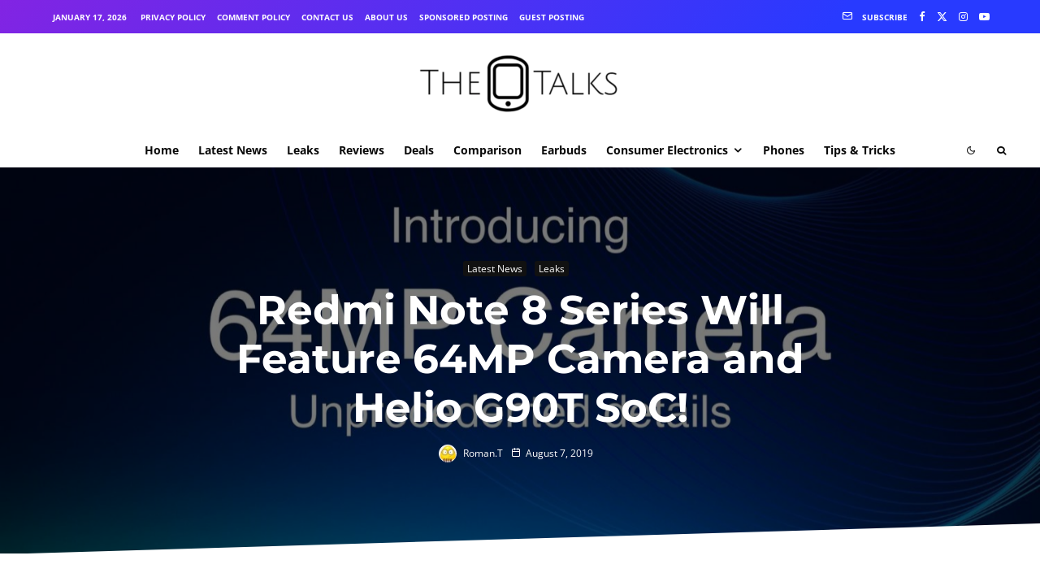

--- FILE ---
content_type: text/html; charset=utf-8
request_url: https://www.google.com/recaptcha/api2/aframe
body_size: 256
content:
<!DOCTYPE HTML><html><head><meta http-equiv="content-type" content="text/html; charset=UTF-8"></head><body><script nonce="fs79UtRJ2W2_TdlAJ5c6vw">/** Anti-fraud and anti-abuse applications only. See google.com/recaptcha */ try{var clients={'sodar':'https://pagead2.googlesyndication.com/pagead/sodar?'};window.addEventListener("message",function(a){try{if(a.source===window.parent){var b=JSON.parse(a.data);var c=clients[b['id']];if(c){var d=document.createElement('img');d.src=c+b['params']+'&rc='+(localStorage.getItem("rc::a")?sessionStorage.getItem("rc::b"):"");window.document.body.appendChild(d);sessionStorage.setItem("rc::e",parseInt(sessionStorage.getItem("rc::e")||0)+1);localStorage.setItem("rc::h",'1769229650611');}}}catch(b){}});window.parent.postMessage("_grecaptcha_ready", "*");}catch(b){}</script></body></html>